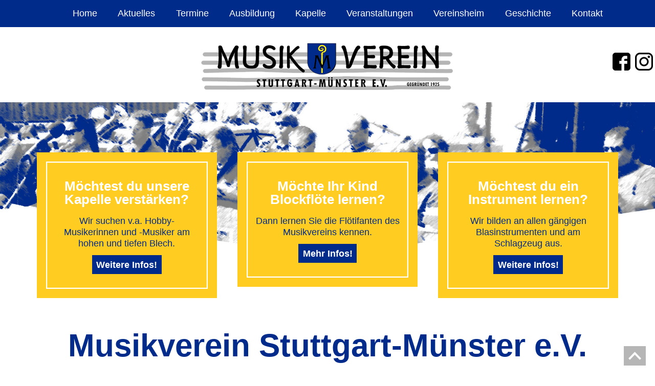

--- FILE ---
content_type: text/html
request_url: https://mv-muenster.de/
body_size: 3006
content:
<!DOCTYPE HTML>
<head>
	<title>Musikverein Stuttgart-Münster e.V.</title>
	<meta http-equiv="Content-Type" content="text/html; charset=iso-8859-1" />
	<meta name="Description" content="Musikverein Stuttgart-Münster | Stimmungsvolle Blasmusik aus Stuttgart-Münster." />
	<meta name="Keywords" content="Musikverein, Stuttgart, Münster, Blasmusik" />
	<meta name="author" content="Musikverein Stuttgart-Münster e.V.">
	<meta name="publisher" content="Musikverein Stuttgart-Münster e.V.">
	<meta name="copyright" content="Musikverein Stuttgart-Münster e.V.">
	<meta name="revisit-after" content="7 days">
	<meta name="viewport" content="width=device-width, initial-scale=1, maximum-scale=1, user-scalable=no">
	<link rel="stylesheet" type="text/css" href="css/style.css" media="screen">
	<script src="http://code.jquery.com/jquery-1.10.2.min.js"></script>
	<!-- include Cycle plugin -->
<script type="text/javascript" src="js/jquery.cycle.min.js"></script>

<!--  initialize the slideshow when the DOM is ready -->
<script type="text/javascript">
$(document).ready(function() {
    $('a[href=#seitenanfang]').click(function(){
    $('html, body').animate({scrollTop:0}, 'slow');
    return false;
    });
});
    </script>
</head>
<body><a name="seitenanfang" id="seitenanfang"></a>
<input type="checkbox" id="responsive-nav">
		<label for="responsive-nav" class="responsive-nav-label"><span>&#9776;</span>Menü</label>
	<nav class="nav">
		<ul>
			<li><a title="Musikverein Stuttgart-Münster e.V. - Home" href="index.html">Home</a></li>
			<li><a title="Aktuelles vom Musikverein Stuttgart-Münster e.V." href="aktuelles.html">Aktuelles</a></li>
			<li><a title="Termine vom Musikverein Stuttgart-Münster e.V." href="termine.html">Termine</a></li>
			<li><a title="Trompetenunterricht und Klarinettenunterricht beim Musikverein Münster" href="ausbildung.html">Ausbildung</a></li>
			<li><a title="Kapelle - Musikverein Stuttgart-Münster e.V." href="kapelle.html">Kapelle</a></li>
			<li><a title="Musikverein Stuttgart-Münster e.V. - Veranstaltungen" href="veranstaltungen.html">Veranstaltungen</a></li>
			<li><a title="Musikverein Stuttgart-Münster e.V. Vereinsheim" href="vereinsheim.html">Vereinsheim</a></li>
			<li><a title="Musikverein Stuttgart-Münster e.V. Geschichte" href="geschichte.html">Geschichte</a></li>
			<li><a title="Musikverein Stuttgart-Münster e.V. Kontakt" href="kontakt.html">Kontakt</a></li>
		</ul>
</nav>
	  	<div id="wrapper">
		<div id="logo"><img src="img/logo_mvm_500.gif" alt="Logo Musikverein Stuttgart-Münster e.V."></div>
		<div id="icons"><a href="http://www.facebook.com/pages/Musikverein-Stuttgart-Munster-eV/103893546354207" target="_blank"><img src="img/facebook.gif" alt="facebook" width="35" height="35" border="0"><a href="http://www.instagram.com/musikvereinstuttgartmuenster" target="_blank"><img src="img/instagram.gif" alt="facebook" width="35" height="35" border="0"></a>
		</div>	
	 	<div id="contenttop"><img src="img/head_produktseite.jpg" alt="Musikverein M&uuml;nster Kapelle">
		</div>
		<div id="content3spaltighome">
		<h1>Möchtest du unsere Kapelle verstärken?</h1><h2>Wir suchen v.a. Hobby-Musikerinnen und -Musiker am hohen und tiefen Blech.</h2>
		<p><a href="kapelle.html">Weitere Infos!</a></p>
		</div>
		<div id="content3spaltighome">
		<h1>
			Möchte Ihr Kind Blockflöte lernen?</h1><h2>Dann lernen Sie die Flötifanten 
			des Musikvereins kennen.</h2>
		<p><a href="ausbildung.html">Mehr Infos!</a></p>
		</div>
		<div id="content3spaltighome">
		<h1>
			Möchtest du ein Instrument lernen?</h1><h2>Wir bilden an allen 
			gängigen Blasinstrumenten und am Schlagzeug aus.</h2>
		<p><a href="ausbildung.html">Weitere Infos!</a></p>
		</div>
		<div id="content">
			<p><h3>Musikverein Stuttgart-Münster e.V.</h3><hr><br></p>
			<div id="content2spaltig">
				<h4>Jubiläumsjahr 2025</h4>
				<p><strong>Fulminanter Abschluss der Feierlichkeiten &quot;100 Jahre 
				Musikverein&quot;</strong><br><br>Mit einem begeisternden 
				Jahreskonzert am 2. Advent beendete der Musikverein 
				Stuttgart-Münster e.V. seine Feierlichkeiten zum 100-jährigen 
				Vereinsjubiläum. Nach dem offiziellen Festakt im März und dem 
				großen Sommerfest mit dem Auftritt des Blasmusik-Ensembles &quot;Die 
				Innsbrucker Böhmische&quot; war das Jubiläumskonzert im Bürgersaal 
				der feierliche Schlusspunkt.<br>
				<br>Vor vollem Haus leitete die Blockflötengruppe &quot;Flötifanten&quot; 
				unter der Leitung von Jugendleiterin Stephanie Hildebrandt den 
				Konzertabend ein. Für die Jüngsten war es der bisher größte 
				Auftritt vor so großem Publikum.<br><br>Die erst im Frühjahr neu 
				gegründete Jugendkapelle zeigte mit viel Schwung ihr Können. 
				Dirigiert von Silvia Conrad sorgten sie mit den Stücken 
				Jingle-Bell Rock, Supercalifragilisticexpialidocious und 
				Ghostbusters für viel Applaus.<br><br>Unter der Leitung des 
				neuen Dirigenten Rudolf Artinger präsentierte die Hauptkapelle 
				ein abwechslungsreiches &#8222;Best of&#8220; der Vereinsgeschichte. Mit 
				Stücken wie &quot;Erinnerungen an Robert Stolz&quot;, &quot;Im Zauberwald&quot;, 
				&quot;Von Freund zu Freund&quot;, &quot;Matrimony&quot; oder dem Traditionsmarsch 
				&#8222;Alte Kameraden&#8220; war für jeden Geschmack etwas dabei. Einer der 
				Glanzpunkte war das Trompeten-Solo von Jule Häberle beim Titel 
				&#8222;My Way&#8220;. Die Zugabe &#8222;Thank You for the Music&#8220; sorgte für einen 
				weiteren Gänsehaut-Moment. Der ABBA-Klassiker wurde von Anika 
				Berli gesungen und bildete einen würdigen Abschluss des 
				Konzertabends. <br><br>Traditionell wurden im Rahmen des 
				Konzerts auch Ehrungen für fördernde Mitglieder und aktive 
				Musiker überreicht. Für 20 Jahre Mitgliedschaft wurden Eva Mayer 
				und Michael Häberle geehrt. Für 30 Jahre Margit und Hans-Jürgen 
				Theurer. Heide Hornung erhielt ihre Ehrennadel für 40 Jahre 
				Mitgliedschaft.<br><br>Bei den Musikern wurde Jule Häberle für 
				10 Jahre geehrt. Gebhard Ott erhielt die Ehrennadel in Gold mit 
				Diamant für 40 Jahre aktive Musik. Matthias Neumaier, Annette 
				Pöhler und Frank Burkhardt wurden jeweils für 50 Jahre aktive 
				Musik mit der Ehrennadel in Platin geehrt. </p>
				<p>&nbsp;</p>
				<p>&nbsp;</p>
			</div>
			<div id="content2spaltig">
				<p><img alt="konzert2025" src="img/2025_mvm_konzert_floeten.jpg" width="800"></p>
				<p><img alt="konzert2025" src="img/2025_mvm_konzert_juka.jpg" width="800"></p>
				<p><img alt="konzert2025" src="img/2025_mvm_konzert_kapelle.jpg" width="800"></p>
				</div>
		<footer>
		<div id="footer3spaltig">
		 	<p>Musikverein Stuttgart-M&uuml;nster e.V.</p>
		 	<h1>Postanschrift:</h1>
		 	<p>Austra&szlig;e 116 | 70376 Stuttgart</p>
		 	<h1>E-Mail:</h1>
		 	<p><a href="mailto:info@mv-muenster.de">info@mv-muenster.de</a></p>
	 	</div>
		<div id="footer3spaltig"><img src="img/footer_bild_1.jpg" alt="Musikverein M&uuml;nster Jugendkapelle" width="1000" height="600"></div>
		<div id="footer3spaltig"><img src="img/footer_bild_2.jpg" alt="Musikverein M&uuml;nster Kapelle" width="1000" height="600"></div>
		</footer>
		<div id="footer_navi"><a href="index.html">HOME</a><a href="datenschutz.html">DATENSCHUTZ</a><a href="impressum.html">IMPRESSUM</a>
		<div id="scrollup"><a href="#seitenanfang"><img src="img/pfeil_oben.gif" width="27" height="24" border="0" /></a></div>
		</div>	
        </div>
</body>
</html>


--- FILE ---
content_type: text/css
request_url: https://mv-muenster.de/css/style.css
body_size: 9069
content:

/*  H E A D E R  */

@font-face {
font-family: Arial;
}

body {
	background-color: #ffffff;
	font-size: 110%;
	margin: 0em;
	padding: 0em;
	font-family: Arial;
}

#wrapper {
	text-align:center;
	margin: 0em auto;
	margin-top: 0em;
	padding: 0em;
	padding-top: 3.5em;
}

/*  N A V I G A T I O N  */

input#responsive-nav, label.responsive-nav-label {
  	display: none;
}

nav {
	position:fixed;
	display: block;
	width: 100%;
	height: 3.5em;
	margin-top: -0.5em;
	text-align: center;
	font-size: 100%;
	background-color: #002B8A; /*entsprechende Brandfarbe einbinden*/
	z-index:2;
}

nav ul {
	display: block;
}

nav ul li {
	display: inline;
	margin: 1em; /*kann nach Menge der Navgationspunkte auch 1 sein*/
}

nav ul li a {
	color: #ffffff;
	font-size: 1em;
	line-height: 2em;
	font-weight: normal;
	background-color:#002B8A;
	padding: 0em;
}

#logo {
	text-align:center;
	width: 100%;
	margin-bottom: -5em; /*Abstand Logo-Bereich nach unten*/
	margin-top: 1em; /*Abstand Logo-Bereich nach oben*/
}

#icons {
	text-align: right;
	padding: 0em;
}

#icons img {
	height: auto;
	width: auto;
	padding: 0.25em;
}

/*  C O N T E N T  */

#contenttop {
	text-align: center;
	width: 100%;
	padding-top: 3em;
	margin: 0em;
	padding-bottom: 0em;
}

#content {
	clear: both;
	text-align: center;
	background-color:#ffffff;
	width: 100%;
	margin: 0em;
	margin-top: -1em;
	padding: 0em;
	font-family: Arial;
}

#content3spaltig {
  	background-color: #FFCC22;
	display: inline-block;
  	vertical-align: top;
  	width: 22%;
	margin: 1em;
  	padding: 1em;
	text-align: center;
	margin-top: -12em;
   	border: 1em solid #FFCC22;
   	box-shadow: 0 0 0 0.125em #ffffff inset;
}

#content3spaltighome {
  	background-color: #FFCC22;
	display: inline-block;
  	vertical-align: top;
  	width: 22%;
	margin: 1em;
  	padding: 1em;
  	text-align: center;
	margin-top: -12em;
   	border: 1em solid #FFCC22;
   	box-shadow: 0 0 0 0.125em #ffffff inset;
}

#content2spaltig {
	vertical-align: top;
	display: inline-block;
  	width: 45%;
	margin: 0em;
  	padding-top: 0em;
  	text-align: left;
  	color: #333333;
	background-color:#ffffff;
}

#gallery{
	width:100%;
}

#gallery img{
	width:48%;
	margin: 0em 0.25em 0em 0em;
	display: inline-block;
}

#content2spaltig table {	
	padding-right: 3em;
}

#content1spaltig {
	vertical-align: top;
	width: 100%;
	margin: 0em;
   	text-align: center;
  	color: #000000;
}

table {
	margin: auto;
	text-align: left;
	font-family: Arial;
	font-size: 1em;
	background-color: #ffffff;
}

td {	
	padding: 0.5em;
	padding-left: 1em;
}

tbody tr:nth-child(odd) {
   background-color: #FFDD66;
}

#mymaps {
	vertical-align: top;
	padding-right: 2em;
 	position: relative;
	text-align: center;
}

#mymaps iframe {
	width: 100%;
  	height: 20em;
}

footer {
	clear: both;
	width: 100%;
	margin: 0em;
	background-color: #002B8A; /*Brandfarbe*/
	padding: 0em;
	text-align: center;
}

#footer3spaltig {
  	display: inline-block;
  	vertical-align: top;
	width: 27%;
	margin: 0em;
  	padding: 1em;
	text-align: left;
  	color: #ffffff;
	background-color: #002B8A;
}

#footer3spaltig a {
	text-decoration: none;
	color: #ffffff;
}

#footer3spaltig a:hover {
	text-decoration: underline;
}

#footer_navi {
	clear: both;
	background-color:#FFCC22;
	text-align: center;
	padding: 1.25em;
	color: #002B8A;
}

#footer_navi a{
	margin: 1em;
	color: #002B8A;
}

/*  S C H R I F T E N  */

h1 {
	font-size: 1.5em;
	line-height: 1em;
	color: #ffffff;
}

h2 {
	font-weight: normal;
	font-size: 1em;
	line-height: 1.25em;
	color: #002B8A;
}

h3 {
	font-size: 3.5em;
	line-height: 1em;
	color: #002B8A;
	text-align: center;
}

h4 {
	font-size: 2em;
	line-height: 0.25em;
	color: #FFCC22;
}

h5 {
	font-size: 1.25em;
	line-height: 1.25em;
	color: #002B8A;
	padding-right: 3em;
}

h6 {
	font-size: 1.25em;
	line-height: 0.5em;
	color: #FFCC22;
	padding-right: 3em;
}

p {
	line-height: 1.5em;
}

	#content2spaltig p {
	padding-right: 3em;
	margin-top: -0.5em;
}

a {
	font-weight: bold;
	text-decoration: none;
	color: #ffffff; /**Brandfarbe setzen*/
}

#content3spaltig a {
	font-weight: bold;
	text-decoration: none;
	color: #ffffff; /**Brandfarbe setzen*/
	background-color:#002B8A;
	padding: 0.5em;
}

#content3spaltighome a {
	font-weight: bold;
	text-decoration: none;
	color: #ffffff; /**Brandfarbe setzen*/
	background-color:#002B8A;
	padding: 0.5em;
}

#content3spaltig a:hover {
	text-decoration: underline;
}

#content3spaltighome a:hover {
	text-decoration: underline;
}

#content2spaltig a {
	font-weight: bold;
	text-decoration: none;
	color: #FFCC22;
	background-color:#002B8A;
	padding: 0.25em;
}

#content2spaltig a:hover {
	text-decoration: underline;
}

hr {
	height: 0.0625em; 
	border: none; 
	background: #002B8A;  
	margin: 0 auto; 
	width: 20%;
}

a:hover {
	text-decoration: underline;
}

img {
	max-width: 100%;
	height: auto;
	width: auto;
}

#scrollup {
	position:fixed;
	bottom: 0;
	right: 0;
	opacity: 0.5;
}


/*  M o b i l e  S t y l e  */

@media (max-width:1250px) {

table {
	font-size: 0.875em;
}
}

@media (max-width:1120px) {

table {
	font-size: 0.75em;
}
}

@media (max-width:1050px) {

nav {
	font-size: 95%;
}
nav ul li {
	display: inline;
	margin: 0.75em; /*kann nach Menge der Navgationspunkte auch 1 sein*/
}
}

@media (max-width:960px) {
	nav {
	display: none;
	height: auto;
	text-align: left;
	font-size: 90%;
	position: absolute;
  	top: -9999px;
  	padding-top: 1em;
	padding-bottom: 0.5em;
  	display: block;
}
	nav ul li {
	display: block;
	margin: 0em 6em 0.25em 0em;
	background: #0137AD;
}
nav ul li a {
	color: #ffffff;
	font-size: 1em;
	line-height: 2.5em;
	font-weight: normal;
	background-color:#0137AD;
	padding-left: 1em;
}
	label.responsive-nav-label {
	position: relativ;
  	display: block;
  	padding: 1em;
  	background: #002B8A; /*entsprechende Brandfarbe*/
  	cursor: pointer;
  	color: #ffffff;
}
	label.responsive-nav-label span {
  	margin-right: 1em;  
}
 	input#responsive-nav[type=checkbox]:checked ~ nav {
  	position: relative;
  	top: 0;
}
	#logo {
	margin-bottom: -5em; /*Abstand Logo-Bereich nach unten*/
	margin-top: -2em; /*Abstand Logo-Bereich nach oben*/
}
	#icons {
	text-align: center;
	padding: 0em;
	margin-top: 5em; /*Abstand Logo-Bereich nach oben*/
}
	#icons img {
	height: auto;
	width: auto;
	padding: 0.25em;
}
	#contenttop {
	padding-top: 1em;
}
	#content3spaltig {
  	width: 75%;
	display: none;
  	vertical-align: top;
	margin: 1em;
  	padding-top: 0em;
	text-align: center;
}
	#content3spaltig p {
	padding-left: 0em;
}
	#content3spaltighome {
	width: 75%;
	display: inline-block;
  	vertical-align: top;
	margin: 1em;
  	padding-top: 0em;
	text-align: center;
}
	#content3spaltighome p {
	padding-left: 0em;
}


	#content2spaltig table {	
	padding-right: 0em;
}
	p {
	padding-left: 3em;
}
	h4 {
	padding-left: 1.5em;
	font-size: 200%;
	line-height: 1em;
}
	h5, h6 {
	padding-left: 2.375em;
	padding-right: 3em;
}
	#content2spaltig {
  	display: block;
  	width: 100%;
}
	#mymaps {
	padding: 1em;
}
	table {
	font-size: 0.875em;
}
	footer {
	font-size: 1em;
}
	#footer3spaltig {
  	display: block;
  	vertical-align: top;
	width: 100%;
	padding: 0em;
	padding-top: 1em;
  	text-align: center;
  	color: #ffffff;
}
	#footer3spaltig p {
	padding-left: 0em;
}

	#content1spaltig h1 {
	padding: 0em;
}
	#content1spaltig h2 {
	padding: 0em;
}
	#content1spaltig p {
	padding: 0em;	
}
	td {	
	padding-left: 2.5em;
}
}

@media (max-width:680px) {
td {	
	padding-left: 0.5em;
}
}

@media (max-width:600px) {
	#content3spaltig, #content3spaltighome, #content2spaltig {
 	font-size: 90%;
}
	#content {
	padding-top: 2em;
}	
	#footer3spaltig {
  	font-size: 90%;
}
	#logo img {
	width: 80%;
}
	#content2spaltig p {
	padding-left: 1em;
	padding-right: 1em;
}
	#gallery img{
	width:100%;
	margin: 0em 0em 0em 0em;
	display: inline-block;
}
	h3 {
	font-size: 2.5em;
}
	h4 {
	padding-left: 0em;
	text-align: center;
}
	h5 {
	padding-left: 1em;
	padding-right: 1em;
}
	h6 {
	text-align: center;
}
}

@media (max-width:500px) {
	table {
	font-size: 0.675em;
}
	td {	
	padding-left: 0em;
}
	#footer_navi {
	padding-bottom: 4em;
}

@media (max-width:420px) {
	table {
	font-size: 60%;
}
	td {	
	padding-left: 0em;
}
	#content3spaltig, #content3spaltighome {
  	width: 65%;
}
	#footer_navi {
	padding-top: 2em;
	padding-left: 0.125em;
	padding-right: 0.125em;
	padding-bottom: 4em;
	font-size: 78%;
	color: #FFFFFF;
}
}

@media (max-width:380px) {
	h3 {
	font-size: 2em;
	}
	h6 {
	font-size: 1em;
	line-height: 1.5em;
}
	table {
	font-size: 50%;
	}
	td {	
	padding-left: 0em;
}
}